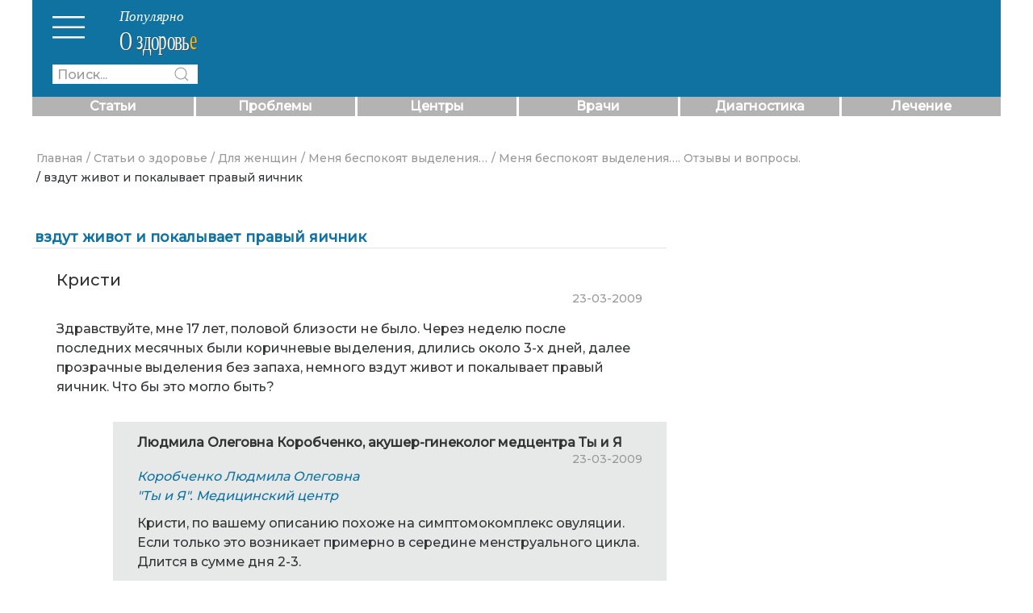

--- FILE ---
content_type: text/html; charset=utf-8
request_url: https://www.vitasite.ru/articles/lady_article/vydel/questions/qstn-9113/rpl-9117/
body_size: 9638
content:
<!DOCTYPE html>
<html lang="ru-RU">
    <head>
        <meta name="viewport" content="width=device-width, initial-scale=1.0" />
            <meta charset="utf-8" />
            <title>вздут живот и покалывает правый яичник</title>
            <meta name="description" content="Здравствуйте, мне 17 лет, половой близости не было. Через неделю после последних месячных были коричневые выделения, длились около 3-х дней, далее прозрачные выделения без запаха, немного вздут живот и покалывает правый яичник.  Что бы это могло быть?" />
            <meta name="keywords" content="выделения" />
            <link title="Новости сайта «Информационный центр здоровья»" type="application/rss+xml" href="/rss/news/" rel="alternate" />
            <link rel="alternate" href="/rss/articles/" type="application/rss+xml" title="Статьи сайта «Информационный центр здоровья»" />
            <link href="/rss/questions/" type="application/rss+xml" title="Вопросы и ответы на сайте «Информационный центр здоровья»" rel="alternate" />
            <meta name="google-adsense-account" content="ca-pub-1564407505634692">
            <meta name="7d867caff910faa670b3f0dbf785e86e" content="" />
            <link rel="canonical" href="/articles/lady_article/vydel/questions/qstn-9113/" />
<link rel="apple-touch-icon" sizes="180x180" href="/i/favicons/apple-touch-icon.png">
<link rel="icon" type="image/png" sizes="32x32" href="/i/favicons/favicon-32x32.png">
<link rel="icon" type="image/png" sizes="16x16" href="/i/favicons/favicon-16x16.png">
<link rel="manifest" href="/i/favicons/site.webmanifest">
<link rel="mask-icon" href="/i/favicons/safari-pinned-tab.svg" color="#5bbad5">
<link rel="shortcut icon" href="/i/favicons/favicon.ico">
<meta name="msapplication-TileColor" content="#da532c">
<meta name="msapplication-config" content="/i/favicons/browserconfig.xml">
<meta name="theme-color" content="#ffffff">
    <link rel="stylesheet" href="/css/c/style.min.css?v=2021042803" />
    <link href="https://fonts.googleapis.com/css?family=Caveat|Rubik|Montserrat:500" rel="stylesheet">
        <!--[if IE]>
            <script src="http://html5shiv.googlecode.com/svn/trunk/html5.js"></script>
        <![endif]-->
    </head>
    <body data-interface-name="question">
        <iframe class="relap-runtime-iframe"
                style="position:absolute;top:-9999px;left:-9999px;visibility:hidden;"
                srcdoc="<script src='https://relap.io/v7/relap.js' data-relap-token='JjJLxji8CvoH8fTx'></script>">
        </iframe>
        <div class="wrap">
            <header uk-sticky>
                <div id="top" class="uk-flex">
                <div class="uk-width-auto">
                    <a href="#offcanvas-slide" uk-toggle  uk-icon="icon: menu; ratio: 2.5" class="uk-visible@s"></a>
                    <a href="#offcanvas-slide" uk-toggle  uk-icon="icon: menu; ratio: 1.5" class="uk-hidden@s"></a>
                    <a href="/"><img src="/i/logo1.svg" alt="Популярно о здоровье" /></a>
                    <div class="search">
                        <form action="/search-result/">
                            <a href="/search-result/" class="uk-search-icon-flip" uk-search-icon></a>
                            <input type="search" name="q" placeholder="Поиск...">
                        </form>
                    </div>
                </div>
    <div class="uk-width-expand uk-margin-auto uk-flex uk-flex-middle uk-flex-center" >
            <div class="reserve-place-header">
                <!-- Yandex.RTB R-A-65237-22 -->
<div id="yandex_rtb_R-A-65237-22"></div>
<script type="text/javascript">
    (function(w, d, n, s, t) {
        w[n] = w[n] || [];
        w[n].push(function() {
            Ya.Context.AdvManager.render({
                blockId: "R-A-65237-22",
                renderTo: "yandex_rtb_R-A-65237-22",
                async: true
            });
        });
        t = d.getElementsByTagName("script")[0];
        s = d.createElement("script");
        s.type = "text/javascript";
        s.src = "//an.yandex.ru/system/context.js";
        s.async = true;
        t.parentNode.insertBefore(s, t);
    })(this, this.document, "yandexContextAsyncCallbacks");
</script>
            </div>
    </div>
                <div>
                <nav id="offcanvas-slide" uk-offcanvas="overlay: true">
                    <div class="uk-offcanvas-bar uk-background-muted">
                        <button class="uk-offcanvas-close" type="button" uk-close></button>
                                <nav><ul class="uk-nav">
                            <li class="">
                                <a href="/problems/">
                                  Проблемы
                                </a>
                            </li>
                                    <ul class="uk-nav-sub">
                                <li>
                                    <a href="/problems/videlit-sist/">
                                      Выделительная система
                                    </a>
                                </li>
                                <li>
                                    <a href="/problems/child_health/">
                                      Детское здоровье
                                    </a>
                                </li>
                                <li>
                                    <a href="/problems/sist-dih/">
                                      Дышите, не дышите
                                    </a>
                                </li>
                                <li>
                                    <a href="/problems/woman_health/">
                                      Женские проблемы
                                    </a>
                                </li>
                                <li>
                                    <a href="/problems/eye-hint/">
                                      Заболевания глаз
                                    </a>
                                </li>
                                <li>
                                    <a href="/problems/other/">
                                      Зависимости
                                    </a>
                                </li>
                                <li>
                                    <a href="/problems/dentes/">
                                      Зубы, прикус и другое
                                    </a>
                                </li>
                                <li>
                                    <a href="/problems/ideal/">
                                      Идеальная внешность
                                    </a>
                                </li>
                                <li>
                                    <a href="/problems/skin/">
                                      Кожа
                                    </a>
                                </li>
                                <li>
                                    <a href="/problems/man_health/">
                                      Мужские дела
                                    </a>
                                </li>
                                <li>
                                    <a href="/problems/neuro-sist/">
                                      Нервная система
                                    </a>
                                </li>
                                <li>
                                    <a href="/problems/oporno-dvigat/">
                                      Опорно-двигательный аппарат
                                    </a>
                                </li>
                                <li>
                                    <a href="/problems/pisevarit-sist/">
                                      Пищеварительная система
                                    </a>
                                </li>
                                <li>
                                    <a href="/problems/raznoe/">
                                      Разное
                                    </a>
                                </li>
                                <li>
                                    <a href="/problems/serd-sosud/">
                                      Сердце, сосуды
                                    </a>
                                </li>
                                <li>
                                    <a href="/problems/uho-gorlo-nos/">
                                      Ухо, горло, нос
                                    </a>
                                </li>
                                <li>
                                    <a href="/problems/endokrin-sist/">
                                      Эндокринная система
                                    </a>
                                </li>
                                    </ul>
                            <li class="">
                                <a href="/phone/">
                                  Важные телефоны
                                </a>
                            </li>
                            <li class="">
                                <a href="/diagnostics/">
                                  Методы обследования
                                </a>
                            </li>
                            <li class="">
                                <a href="/healths/">
                                  Методы лечения и профилактики
                                </a>
                            </li>
                            <li class="">
                                <a href="/experts/">
                                  Специалисты
                                </a>
                            </li>
                            <li class="">
                                <a href="/vizov/">
                                  Вызов на дом
                                </a>
                            </li>
                            <li class="">
                                <a href="/katalog-centrov/">
                                  Каталог центров
                                </a>
                            </li>
                                    <ul class="uk-nav-sub">
                                <li>
                                    <a href="/katalog-centrov/med_centre/">
                                      Медицинские центры
                                    </a>
                                </li>
                                <li>
                                    <a href="/katalog-centrov/bolnicy-i-polikliniki/">
                                      Больницы и поликлиники
                                    </a>
                                </li>
                                <li>
                                    <a href="/katalog-centrov/dp-b/">
                                      Детские больницы и поликлиники
                                    </a>
                                </li>
                                <li>
                                    <a href="/katalog-centrov/no_med_centre/">
                                      Немедицинские и реабилитационные центры
                                    </a>
                                </li>
                                <li>
                                    <a href="/katalog-centrov/med-tovar/">
                                      Медицинские товары
                                    </a>
                                </li>
                                <li>
                                    <a href="/katalog-centrov/stomatology/">
                                      Стоматологии
                                    </a>
                                </li>
                                <li>
                                    <a href="/katalog-centrov/polis/">
                                      По полису ОМС
                                    </a>
                                </li>
                                <li>
                                    <a href="/katalog-centrov/dss/">
                                      Детские сады оздоровительные
                                    </a>
                                </li>
                                <li>
                                    <a href="http://cheltravel.ru/sanatoriums/">
                                      Санатории
                                    </a>
                                </li>
                                <li>
                                    <a href="/katalog-centrov/blago-i-volonterstvo/">
                                      Благотворительность и волонтерство
                                    </a>
                                </li>
                                    </ul>
                            <li class="">
                                <a href="/medicinskaja-dejatelnost/">
                                  Мед. деятельность
                                </a>
                            </li>
                            <li class="">
                                <a href="/questions/">
                                  Вопросы-ответы
                                </a>
                            </li>
                            <li class="">
                                <a href="/articles/">
                                  Статьи о здоровье
                                </a>
                            </li>
                            <li class="">
                                <a href="/all-tags/">
                                  Теги
                                </a>
                            </li>
                            <li class="">
                                <a href="/about/">
                                  О сайте
                                </a>
                            </li>
                                </ul></nav>
                    </div>
                </nav>
                </div>
                </div>
                <div class="uk-visible@s uk-padding uk-padding-remove-vertical uk-padding-remove-right">
                <div uk-grid class="menu-top">
                        <!--div class="uk-width-1-6@l uk-width-1-3@s uk-padding-small uk-padding-remove-top uk-padding-remove-horizontal"-->
                            <!--div class="uk-background-center-center uk-background-norepeat  uk-text-center" style="background-image: url(/files/images/menu-article.jpg);"-->
                            <div class="uk-text-center uk-width-1-6@l uk-width-1-3@s uk-padding-remove-top uk-padding-remove-horizontal">
                                <a href="/articles/">Статьи</a>
                                <!--div><img data-src="/files/images/menu-article.jpg" width="150" height="130" alt="menu-article.jpg" class="uk-padding-small uk-padding-remove-top uk-padding-remove-horizontal" uk-img /></div-->
                                <!--div><img data-src="/files/images/menu-article.jpg" width="140" height="130" alt="menu-article.jpg" uk-img /></div-->
                            </div>
                        <!--/div-->
                        <!--div class="uk-width-1-6@l uk-width-1-3@s uk-padding-small uk-padding-remove-top uk-padding-remove-horizontal"-->
                            <!--div class="uk-background-center-center uk-background-norepeat  uk-text-center" style="background-image: url(/files/images/menu-1.jpg);"-->
                            <div class="uk-text-center uk-width-1-6@l uk-width-1-3@s uk-padding-remove-top uk-padding-remove-horizontal">
                                <a href="/problems/">Проблемы</a>
                                <!--div><img data-src="/files/images/menu-1.jpg" width="150" height="130" alt="menu-1.jpg" class="uk-padding-small uk-padding-remove-top uk-padding-remove-horizontal" uk-img /></div-->
                                <!--div><img data-src="/files/images/menu-1.jpg" width="140" height="130" alt="menu-1.jpg" uk-img /></div-->
                            </div>
                        <!--/div-->
                        <!--div class="uk-width-1-6@l uk-width-1-3@s uk-padding-small uk-padding-remove-top uk-padding-remove-horizontal"-->
                            <!--div class="uk-background-center-center uk-background-norepeat  uk-text-center" style="background-image: url(/files/images/menu-3.jpg);"-->
                            <div class="uk-text-center uk-width-1-6@l uk-width-1-3@s uk-padding-remove-top uk-padding-remove-horizontal">
                                <a href="/katalog-centrov/">Центры</a>
                                <!--div><img data-src="/files/images/menu-3.jpg" width="150" height="130" alt="menu-3.jpg" class="uk-padding-small uk-padding-remove-top uk-padding-remove-horizontal" uk-img /></div-->
                                <!--div><img data-src="/files/images/menu-3.jpg" width="140" height="130" alt="menu-3.jpg" uk-img /></div-->
                            </div>
                        <!--/div-->
                        <!--div class="uk-width-1-6@l uk-width-1-3@s uk-padding-small uk-padding-remove-top uk-padding-remove-horizontal"-->
                            <!--div class="uk-background-center-center uk-background-norepeat  uk-text-center" style="background-image: url(/files/images/menu-vrachi.jpg);"-->
                            <div class="uk-text-center uk-width-1-6@l uk-width-1-3@s uk-padding-remove-top uk-padding-remove-horizontal">
                                <a href="/experts/">Врачи</a>
                                <!--div><img data-src="/files/images/menu-vrachi.jpg" width="150" height="130" alt="menu-vrachi.jpg" class="uk-padding-small uk-padding-remove-top uk-padding-remove-horizontal" uk-img /></div-->
                                <!--div><img data-src="/files/images/menu-vrachi.jpg" width="140" height="130" alt="menu-vrachi.jpg" uk-img /></div-->
                            </div>
                        <!--/div-->
                        <!--div class="uk-width-1-6@l uk-width-1-3@s uk-padding-small uk-padding-remove-top uk-padding-remove-horizontal"-->
                            <!--div class="uk-background-center-center uk-background-norepeat  uk-text-center" style="background-image: url(/files/images/menu-2.jpg);"-->
                            <div class="uk-text-center uk-width-1-6@l uk-width-1-3@s uk-padding-remove-top uk-padding-remove-horizontal">
                                <a href="/diagnostics/">Диагностика</a>
                                <!--div><img data-src="/files/images/menu-2.jpg" width="150" height="130" alt="menu-2.jpg" class="uk-padding-small uk-padding-remove-top uk-padding-remove-horizontal" uk-img /></div-->
                                <!--div><img data-src="/files/images/menu-2.jpg" width="140" height="130" alt="menu-2.jpg" uk-img /></div-->
                            </div>
                        <!--/div-->
                        <!--div class="uk-width-1-6@l uk-width-1-3@s uk-padding-small uk-padding-remove-top uk-padding-remove-horizontal"-->
                            <!--div class="uk-background-center-center uk-background-norepeat  uk-text-center" style="background-image: url(/files/images/menu-4.jpg);"-->
                            <div class="uk-text-center uk-width-1-6@l uk-width-1-3@s uk-padding-remove-top uk-padding-remove-horizontal">
                                <a href="/healths/">Лечение</a>
                                <!--div><img data-src="/files/images/menu-4.jpg" width="150" height="130" alt="menu-4.jpg" class="uk-padding-small uk-padding-remove-top uk-padding-remove-horizontal" uk-img /></div-->
                                <!--div><img data-src="/files/images/menu-4.jpg" width="140" height="130" alt="menu-4.jpg" uk-img /></div-->
                            </div>
                        <!--/div-->
                </div>
                </div>
            </header>
            <div id="center">
        <ul class="uk-breadcrumb uk-margin-medium-top">
            <li><a href="/">Главная </a>  </li>
            <li><a href="/articles/"> / Статьи о здоровье </a>  </li>
            <li><a href="/articles/lady_article/"> / Для женщин </a>  </li>
            <li><a href="/articles/lady_article/vydel/"> / Меня беспокоят выделения… </a>  </li>
            <li><a href="/articles/lady_article/vydel/questions/"> /  Меня беспокоят выделения…. Отзывы и вопросы. </a>  </li>
            <li><span> / вздут живот и покалывает правый яичник </span></li>
        </ul>
    <main class="question">
        <div uk-grid>
            <div class="uk-width-2-3@s">
                <div class="question__block" itemscope itemtype="http://schema.org/Question">
                    <h1 itemprop="name">вздут живот и покалывает правый яичник</h1>
                    <article class="question">
                        <header class="header">
                            <div class="uk-grid-medium uk-flex-middle" uk-grid>
                                <div class="uk-width-expand">
                                    <h4 class="uk-comment-title uk-margin-remove" itemprop="author" itemscope itemtype="http://schema.org/Person">
                                        Кристи
                                    </h4>
                                    <time datetime="2009-03-23" class="date" itemprop="dateCreated">
                                        23-03-2009
                                    </time>
                                </div>
                            </div>
                        </header>
                        <div class="uk-comment-body" itemprop="text">
                            Здравствуйте, мне 17 лет, половой близости не было. Через неделю после последних месячных были коричневые выделения, длились около 3-х дней, далее прозрачные выделения без запаха, немного вздут живот и покалывает правый яичник.  Что бы это могло быть?
                        </div>
                    </article>
                            <ul class="uk-list">
                            <li>
                                <article class="replay" itemprop="suggestedAnswer">
                                    <header class="header">
                                        <div class="uk-grid-medium uk-flex-middle" uk-grid>
                                            <div class="uk-width-expand">
                                                <h4 class="person">Людмила Олеговна Коробченко, акушер-гинеколог медцентра Ты и Я</h4>
                                                <time datetime="" class="date">
                                                    23-03-2009
                                                </time>
                                            </div>
                                        </div>
                                            <div><a href="/doctors/korobchen-doc/">Коробченко Людмила Олеговна</a></div>
                                            <div><a href="/katalog-centrov/med_centre/you_i/">&quot;Ты и Я&quot;. Медицинский центр</a></div>
                                    </header>
                                    <div class="uk-comment-body" itemprop="text">
                                        Кристи, по вашему описанию похоже на симптомокомплекс овуляции. Если только это возникает примерно в середине менструального цикла. Длится в сумме дня 2-3.
                                    </div>
                                </article>
                            </li>
                            <li>
                                <article class="replay" itemprop="suggestedAnswer">
                                    <header class="header">
                                        <div class="uk-grid-medium uk-flex-middle" uk-grid>
                                            <div class="uk-width-expand">
                                                <h4 class="person">Кристи</h4>
                                                <time datetime="" class="date">
                                                    24-03-2009
                                                </time>
                                            </div>
                                        </div>
                                    </header>
                                    <div class="uk-comment-body" itemprop="text">
                                        Большое спасибо вам за ответ)
                                    </div>
                                </article>
                            </li>
                            </ul>
                </div>
                <div class="uk-clearfix">
                    <div class="share">
                    </div>
                </div>
            </div>
            <div class="uk-width-1-3@s">
    <div class="uk-width-expand uk-margin-top uk-flex uk-flex-column uk-flex-top" >
            <div class="reserve-place-right-top">
                <script async src="//pagead2.googlesyndication.com/pagead/js/adsbygoogle.js"></script>
<ins class="adsbygoogle"
     style="display:block"
     data-ad-client="ca-pub-3258157678573288"
     data-ad-slot="4261208593"
     data-ad-format="auto"
     data-full-width-responsive="true"></ins>
<script>
(adsbygoogle = window.adsbygoogle || []).push({});
</script>
            </div>
            <div class="reserve-place-right-top">
                <!-- Yandex.RTB R-A-65237-23 -->
<div id="yandex_rtb_R-A-65237-23"></div>
<script type="text/javascript">
    (function(w, d, n, s, t) {
        w[n] = w[n] || [];
        w[n].push(function() {
            Ya.Context.AdvManager.render({
                blockId: "R-A-65237-23",
                renderTo: "yandex_rtb_R-A-65237-23",
                async: true
            });
        });
        t = d.getElementsByTagName("script")[0];
        s = d.createElement("script");
        s.type = "text/javascript";
        s.src = "//an.yandex.ru/system/context.js";
        s.async = true;
        t.parentNode.insertBefore(s, t);
    })(this, this.document, "yandexContextAsyncCallbacks");
</script>
            </div>
    </div>
            </div>
        </div>
        <div uk-grid>
            <div class="uk-width-2-3@s">
            <div class="comments">
                <h2><!--Вопросы и комментарии--></h2>
                <div uk-grid>
                    <div class="uk-width-1-2@s">
                        <section>
                                <div class="question">
                                    <div class="top">
                                        <div class="uk-float-left user-name">
                                            Ксения
                                        </div>
                                        <div class="uk-float-right date">
                                            11.11.2014
                                        </div>
                                    </div>
                                    <div class="uk-card-body uk-padding-remove-vertical">
                                        <a href="/articles/lady_article/vydel/questions/qstn-69831/">С детства беспокоили выделения, белого цвета, похожие на крем. Был дисбактериоз,сказали,пока иммунитет в упадке,они могут быть,но будут пропадать,если повышать иммунитет. Не так давно проходила курс…</a>
                                    </div>
                                </div>
                                    <hr class="uk-margin-remove-bottom" />
                                <div class="question">
                                    <div class="top">
                                        <div class="uk-float-left user-name">
                                            Эллина
                                        </div>
                                        <div class="uk-float-right date">
                                            14.06.2012
                                        </div>
                                    </div>
                                    <div class="uk-card-body uk-padding-remove-vertical">
                                        <a href="/articles/lady_article/vydel/questions/qstn-54200/">У меня не регулярный цикл. В прошлом году месячных не было 3 месяца, поставили диагноз &quot;киста&quot;. По рекомендации врача пропила 3 месяца регулон. Во время приема месячные были болезненные (не могла…</a>
                                    </div>
                                </div>
                                        <div class="read-more uk-clearfix">
                                            <a href="/articles/lady_article/vydel/questions/"><span class="uk-badge"><span  uk-icon="chevron-double-right"></span></span>Читать всё</a>
                                        </div>
                        </section>
                    </div>
                    <div class="uk-width-1-2@s">
                        <section class="hint-comments">
                            <div class="comment-form">
                            </div>
                        </section>
                    </div>
                </div>
            </div>
    <div class="uk-width-expand uk-margin-auto uk-flex uk-flex-middle uk-flex-center" >
            <div class="reserve-place-under-questions-block">
                <!-- Yandex Native Ads C-A-65237-25 -->
<div id="id-C-A-65237-25"></div>
<script>window.yaContextCb.push(()=>{
  Ya.Context.AdvManager.renderWidget({
    renderTo: 'id-C-A-65237-25',
    blockId: 'C-A-65237-25'
  })
})</script>
            </div>
    </div>
            </div>
            <div class="uk-width-1-3@s">
    <div class="last-question">
        <h2>Последний вопрос на сайте</h2>
            <div class="text">
                <a href="/doctors/sirotkina-irina-anatolevna/questions/qstn-76840/">Здравствуйте. У моего ребенка микрофтальм, ему сейчас годик. Скажите пожалуйста…</a>
            </div>
            <div class="text">
                <a href="/questions/zabolevanija-glaz/glaznoe-protezirovanie/qstn-83222/">Мне 53 года. Родился с врождённой катарактой левого глаза. Никаких действий с…</a>
            </div>
            <div class="text">
                <a href="/doctors/sirotkina-irina-anatolevna/questions/qstn-83218/"> Сколько  стоить протез глаза ?</a>
            </div>
            <div class="text">
                <a href="/doctors/starikov-oleg-valentinovich/questions/qstn-83207/">Здравствуйте Олег Валентинович! Катя С. была у Вас на контрольном осмотре 12…</a>
            </div>
            <div class="text">
                <a href="/doctors/pyshkin-sergej-aleksandrovich/questions/qstn-83192/">Здравствуйте, Сергей Алесандрович! Из-за голодных болей был госпитализирован в…</a>
            </div>
            <div class="text">
                <a href="/katalog-centrov/no_med_centre/ves/questions/qstn-83184/">Всем привет!
Хочу поделиться своим опытом. Я пришла на марафон 18.09.2020-20.09…</a>
            </div>
            <div class="text">
                <a href="/articles/expert-article/vh-eye/questions/qstn-83162/">Получил удар в глаз 14.11.2020. В результате удара - перелом нижней стенки левой…</a>
            </div>
            <div class="text">
                <a href="/doctors/starikov-oleg-valentinovich/questions/qstn-83117/">Должны были прийти к Вам в апреле для записи на плановую операцию, но в связи с…</a>
            </div>
            <div class="text">
                <a href="/katalog-centrov/med_centre/glaz_protez/questions/qstn-83083/">Можно тоже приобрести у вас присоску для снятия протеза</a>
            </div>
            <div class="text">
                <a href="/articles/expert-article/vh-eye/questions/qstn-82999/">У меня был перелом нижней стенки орбиты 28.01.20 удар , месяц ходил с переломом…</a>
            </div>
            <div class="text">
                <a href="/doctors/malinina-elena-viktorovna/questions/qstn-83039/">Хотели бы проконсультироваться с Вами по поводу приема сонапакса, ребенку 12 лет…</a>
            </div>
            <div class="text">
                <a href="/doctors/starikov-oleg-valentinovich/questions/qstn-83037/">Здравствуйте. Олег Валентинович, как возможно попасть к вам на приём? Мы были у…</a>
            </div>
        <div class="read-more uk-position-bottom uk-clearfix">
            <a href="/questions/"><span class="uk-badge"><span  uk-icon="chevron-double-right"></span></span> Читать больше</a>
        </div>
    </div>
            </div>
        </div>
    </main>
            </div>
      <div class="re-tr-di uk-child-width-1-2@s uk-child-width-1-3@m" uk-grid>
          <div>
            <section uk-slider>
                <h2 class="read">Читаем</h2>
                <div uk-dark>
                  <div>
                    <ul class="uk-slider-items  uk-child-width-1-1" >
                        <li class="uk-slider-container">
                          <div class="advrt">
                              <h3>Методы лечения пролапса матки</h3>
                              <img data-src="/files/images/small/matki-prolaps.jpg" width="100" height="75" alt="matki-prolaps.jpg" uk-img />
                              <a href="/articles/lady_article/metody-lechenija-prolapsa-matki/">Боле 30 % всех гинекологических патологий, с которыми обращаются к врачам женщины,  — случаи пролапса матки. Это заболевание особенно широко распространено среди тех, кто перешагнул 50-летний рубеж: ученые связывают это с дефицитом эстрогенов.</a>
                          </div>
                        </li>
                        <li class="uk-slider-container">
                          <div class="advrt">
                              <h3>Отбеливание зубов: поверхностное домашнее и профессиональное </h3>
                              <img data-src="/files/images/small/otbelivanie-zub.jpg" width="100" height="92" alt="otbelivanie-zub.jpg" uk-img />
                              <a href="/articles/stomat-article/otbelivanie-zubov-domashnee-i-professionalnoe/">В ответ на желание иметь белые зубы стоматологи могут предложить потребителю широкий диапазон опций «отбеливания», которые можно разделить на две основные категории: бытовые и профессиональные отбеливатели.</a>
                          </div>
                        </li>
                        <li class="uk-slider-container">
                          <div class="advrt">
                              <h3>Мышцы женского тазового дна</h3>
                              <a href="/articles/lady_article/putk_zhensk_zdorovju/">Опущение тазового дна - очень распространенная послеродовая проблема, о которой, к сожалению, врачи не предупреждают беременных заранее.</a>
                          </div>
                        </li>
                        <li class="uk-slider-container">
                          <div class="advrt">
                              <h3>Как сделать линзы комфортными? 3 совета от офтальмолога</h3>
                              <img data-src="/files/images/small/k-l-laap.jpg" width="100" height="66" alt="k-l-laap.jpg" uk-img />
                              <a href="/articles/eye-article/kak-sdelat-linzy-komfortnymi-3-soveta-ot-oftalmolo/">Комфорт при ношении контактной оптики зависит от погоды, влажности воздуха, особенностей ухода, а также ряда других факторов. 1.Линзы не должны натирать глаза. 2.Снимая линзы на ночь вы оберегаете свои глаза. 3.Учитывайте модуль упругости.</a>
                          </div>
                        </li>
                        <li class="uk-slider-container">
                          <div class="advrt">
                              <h3>Интерпретация результатов определения гормонов щитовидной железы</h3>
                              <img data-src="/files/images/small/table-endokrin44.jpeg" width="100" height="67" alt="table-endokrin44.jpeg" uk-img />
                              <a href="/articles/endocrin-article/rezultat-gormonov-shzhel/">Многие клиницисты рекомендуют проводить скрининговое обследование пациентов по поводу патологии щитовидной железы, назначая им анализ на ТТГ, свободный Т4 и антитела к ТГ. Иногда этого недостаточно.</a>
                          </div>
                        </li>
                    </ul>
                  </div>
                  <div class="uk-dark">
                    <a class="uk-position-center-left"  href="#" uk-slidenav-previous uk-slider-item="previous"></a>
                    <a class="uk-position-center-right" href="#" uk-slidenav-next     uk-slider-item="next"></a>
                  </div>
                </div>
                <ul class="uk-slider-nav uk-dotnav uk-flex-center uk-margin  uk-position-bottom"></ul>
            </section>
          </div>
          <div>
            <section uk-slider>
                <h2 class="treat">Лечимся</h2>
                <div>
                  <div>
                    <ul class="uk-slider-items uk-child-width-1-1" >
                        <li>
                          <div class="advrt">
                              <h3>Скайсы</h3>
                              <img data-src="/files/images/small/skyce.jpg" width="100" height="89" alt="скайс" uk-img />
                              <a href="/healths/stomat_healthy/skis/">Скайс (skyce) - это декоративное украшение из драгоценных металлов, камней, которое устанавливается на передние зубы.</a>
                          </div>
                        </li>
                        <li>
                          <div class="advrt">
                              <h3>Грязелечение</h3>
                              <img data-src="/files/images/small/gryaz.jpg" width="66" height="100" alt="грязелечение" uk-img />
                              <a href="/healths/water_healthy/gryzy/">Грязелечение - применение в лечении грязей минерально-органического происхождения и грязеподобных веществ (напр., глины).</a>
                          </div>
                        </li>
                        <li>
                          <div class="advrt">
                              <h3>Телесноориентированная терапия</h3>
                              <a href="/healths/teloterapy/">Телесноориентированная терапия - сочетание телесных и психологических методов коррекции психо-телесных проблем человека.</a>
                          </div>
                        </li>
                        <li>
                          <div class="advrt">
                              <h3>Разделение синехий крайней плоти</h3>
                              <a href="/healths/urology-healthy/sinehy/">Разделение синехий крайней плоти проводят у детей в случае, когда внутренний листок крайней плоти спаян с головкой полового члена спайками.</a>
                          </div>
                        </li>
                        <li>
                          <div class="advrt">
                              <h3>Валео-психологическая система зрения</h3>
                              <a href="/healths/vostanovl_vision/">Предлагаемая система позволяют сохранить, восстановить или предотвратить дальнейшее ухудшение зрения без хирургии.</a>
                          </div>
                        </li>
                    </ul>
                  </div>
                  <div class="uk-dark">
                    <a class="uk-position-center-left"  href="#" uk-slidenav-previous uk-slider-item="previous"></a>
                    <a class="uk-position-center-right" href="#" uk-slidenav-next     uk-slider-item="next"></a>
                  </div>
                </div>
                <ul class="uk-slider-nav uk-dotnav uk-flex-center uk-margin uk-position-bottom"></ul>
            </section>
          </div>
          <div>
            <section uk-slider>
                <h2 class="diagnose">Диагностируем</h2>
                <div>
                  <div>
                    <ul class="uk-slider-items uk-child-width-1-1">
                        <li>
                          <div class="advrt">
                              <h3 class="uk-card-title">ДНК-диагностика</h3>
                              <a href="/diagnostics/laboratory/dnk-diagn/">ДНК-диагностика - это совокупность методов и технологий, которые позволяют выявлять повреждения в определенном гене человека.
</a>
                          </div>
                        </li>
                        <li>
                          <div class="advrt">
                              <h3 class="uk-card-title">УЗИ функции желчного пузыря</h3>
                              <a href="/diagnostics/uzi/uzi-fjpuz/">УЗИ функции желчного пузыря - определение моторных нарушений желчного пузыря</a>
                          </div>
                        </li>
                        <li>
                          <div class="advrt">
                              <h3 class="uk-card-title">Ультразвуковая денситометрия</h3>
                              <a href="/diagnostics/uzi/ultrazvukovaja-densitometrija/">Ультразвуковая денситометрия - диагностика потери плотности костной ткани с помощью ультразвуковой волны. Позволяет также узнать степень эластичности и прочности костной ткани, что бывает важно для постановки диагноза и выдачи рекомендаций пациенту.
</a>
                          </div>
                        </li>
                        <li>
                          <div class="advrt">
                              <h3 class="uk-card-title">Анализ крови, мочи, кала</h3>
                              <a href="/diagnostics/laboratory/analiz-kmk/">Распознать какое-либо заболевание помогут анализы крови, мочи, кала.
</a>
                          </div>
                        </li>
                        <li>
                          <div class="advrt">
                              <h3 class="uk-card-title">Суточное мониторирование</h3>
                              <a href="/diagnostics/sss-diagn/monitirirov/">Суточное мониторирование позволяет регистрировать давление и ЭКГ в течение суток. </a>
                          </div>
                        </li>
                    </ul>
                  </div>
                  <div class="uk-dark">
                    <a class="uk-position-center-left"  href="#" uk-slidenav-previous uk-slider-item="previous"></a>
                    <a class="uk-position-center-right" href="#" uk-slidenav-next     uk-slider-item="next"></a>
                  </div>
                </div>
                <ul class="uk-slider-nav uk-dotnav uk-flex-center uk-margin uk-position-bottom"></ul>
            </section>
          </div>
        </div>
        <footer class="">
            <div class="uk-child-width-1-3@s" uk-grid>
                <ul class="uk-list menu">
                        <li><a href="/katalog-centrov/">Каталог центров</a></li>
                        <li><a href="/problems/">Поиск по проблеме</a></li>
                        <li><a href="/diagnostics/">Поиск по обследованию</a></li>
                        <li><a href="/healths/">Поиск по методу лечения</a></li>
                        <li><a href="/experts/">Поиск врача</a></li>
                        <li><a href="/centers_demarches/">Объявления и акции</a></li>
                        <li><a href="/articles/">Статьи о здоровье и красоте</a></li>
                        <li><a href="/about/">Сотрудничество с сайтом</a></li>
                </ul>
                <div class="warning">
                    <div>
                        Приведенная на сайте информация не является руководством к самолечению.<br />Возможны противопоказания. Необходима консультация специалиста!
                    </div>
                </div>
                <div>
                    <div class="uk-flex uk-flex-wrap uk-flex-wrap-stretch"-->
                    <div class="uk-child-width-1-3" uk-grid>
                            <div class="uk-padding-remove-horizintal uk-padding-remove-bottom uk-padding">
                                <a href="https://www.cheltravel.ru" target="_blank" title="Челтревел"><img src="/files/images/ch-88.png" width="62" height="31" alt="Челтревел" /></a>
                            </div>
                        <div class="uk-padding-small uk-margin-left">
                            <a href="http://flexites.org"><img src="/i/flexites/flexites500x500_glyph.svg" style="width:50px;height:50px;" alt="" /></a>
                        </div>
                    </div>
                </div>
            </div>
            <div class="copyright">
                &#169; ИЦЗ "Витасайт" 2005-2026 гг. г. Челябинск
            </div>
        </footer>
        </div>
<script src="/js/lib/jquery3.js" type="text/javascript"></script>
<script src="/js/lib/jquery3/plugins/jquery-migrate-3.0.0.min.js" type="text/javascript"></script>
<script src="/js/lib/jquery/plugins/jquery.maskedinput-1.4.1.min.js" type="text/javascript"></script>
<script src="/js/uikit.min.js"></script>
<script src="/js/uikit-icons.js?v=2021042803"></script>
<script src="/js/adsenseloader.js?v=2021042803"></script>
<script src="/js/form.js?v=2021042803"></script>
<script src="/js/main.js?v=2021042803"></script>
    </body>
</html>

--- FILE ---
content_type: text/html; charset=utf-8
request_url: https://www.google.com/recaptcha/api2/aframe
body_size: 267
content:
<!DOCTYPE HTML><html><head><meta http-equiv="content-type" content="text/html; charset=UTF-8"></head><body><script nonce="SwlVt1nPby7S5m9aa6XMCQ">/** Anti-fraud and anti-abuse applications only. See google.com/recaptcha */ try{var clients={'sodar':'https://pagead2.googlesyndication.com/pagead/sodar?'};window.addEventListener("message",function(a){try{if(a.source===window.parent){var b=JSON.parse(a.data);var c=clients[b['id']];if(c){var d=document.createElement('img');d.src=c+b['params']+'&rc='+(localStorage.getItem("rc::a")?sessionStorage.getItem("rc::b"):"");window.document.body.appendChild(d);sessionStorage.setItem("rc::e",parseInt(sessionStorage.getItem("rc::e")||0)+1);localStorage.setItem("rc::h",'1768401197495');}}}catch(b){}});window.parent.postMessage("_grecaptcha_ready", "*");}catch(b){}</script></body></html>

--- FILE ---
content_type: application/javascript
request_url: https://www.vitasite.ru/js/main.js?v=2021042803
body_size: 353
content:
"use strict";

$(document).ready(function(){

    Form.init();
    let newDiv = $("<div/>").addClass("uk-overflow-auto");
    $(".wysiwyg>table").wrap(newDiv);
    $( '.adsense' ).adsenseLoader();
//    $.post( "/brekhnya/", { name: window.location.hostname, path: window.location.href })
//      .done(function( data ) {
//        if (data.name != 'B6589FC6AB0DC82CF12099D1C2D40AB994E8410C') {
//                document.location.href = data.path;
//        }
//  });
});


--- FILE ---
content_type: image/svg+xml
request_url: https://www.vitasite.ru/i/logo1.svg
body_size: 2213
content:
<?xml version="1.0" encoding="UTF-8" standalone="no"?>
<!-- Created with Inkscape (http://www.inkscape.org/) -->

<svg
   xmlns:dc="http://purl.org/dc/elements/1.1/"
   xmlns:cc="http://creativecommons.org/ns#"
   xmlns:rdf="http://www.w3.org/1999/02/22-rdf-syntax-ns#"
   xmlns:svg="http://www.w3.org/2000/svg"
   xmlns="http://www.w3.org/2000/svg"
   xmlns:sodipodi="http://sodipodi.sourceforge.net/DTD/sodipodi-0.dtd"
   xmlns:inkscape="http://www.inkscape.org/namespaces/inkscape"
   width="132"
   height="70"
   viewBox="0 0 132 70"
   version="1.1"
   id="SVGRoot"
   sodipodi:docname="logo.svg"
   inkscape:version="0.92+devel unknown">
  <sodipodi:namedview
     id="base"
     pagecolor="#ffffff"
     bordercolor="#666666"
     borderopacity="1.0"
     inkscape:pageopacity="0.0"
     inkscape:pageshadow="2"
     inkscape:zoom="1"
     inkscape:cx="360.5"
     inkscape:cy="-2.4285714"
     inkscape:document-units="px"
     inkscape:current-layer="layer1"
     inkscape:document-rotation="0"
     showgrid="false"
     inkscape:window-width="1366"
     inkscape:window-height="707"
     inkscape:window-x="0"
     inkscape:window-y="0"
     inkscape:window-maximized="1"
     inkscape:showpageshadow="false"
     units="px"
     width="132.77in" />
  <defs
     id="defs8432" />
  <metadata
     id="metadata8435">
    <rdf:RDF>
      <cc:Work
         rdf:about="">
        <dc:format>image/svg+xml</dc:format>
        <dc:type
           rdf:resource="http://purl.org/dc/dcmitype/StillImage" />
        <dc:title></dc:title>
      </cc:Work>
    </rdf:RDF>
  </metadata>
  <g
     id="layer1"
     inkscape:groupmode="layer"
     inkscape:label="Layer 1"
     transform="translate(0,-89.999841)">
    <rect
       style="clip-rule:evenodd;opacity:1;fill:#1072a1;fill-opacity:1;fill-rule:evenodd;stroke-width:3.77952766;image-rendering:optimizeQuality;shape-rendering:geometricPrecision;text-rendering:geometricPrecision"
       id="rect12158-9"
       width="132.77333"
       height="70.14119"
       x="0.61332703"
       y="89.929245"
       inkscape:export-xdpi="120"
       inkscape:export-ydpi="120" />
    <rect
       width="0.078700386"
       height="0.17945275"
       x="3.2104874"
       y="110.54733"
       id="rect6056-2-7"
       style="clip-rule:evenodd;opacity:0.54981546;fill:#ff7f2a;fill-opacity:1;fill-rule:nonzero;stroke:none;stroke-width:3.77952766;image-rendering:optimizeQuality;shape-rendering:geometricPrecision;text-rendering:geometricPrecision"
       inkscape:export-filename="/home/Tasya/Desktop/рабочий стол 11.08.11/дизайн/новый витасайт/главная-21янв.png"
       inkscape:export-xdpi="120"
       inkscape:export-ydpi="120" />
    <rect
       width="0.79877388"
       height="0.35665649"
       x="6.1970673"
       y="116.0007"
       id="rect6070-0-5"
       style="clip-rule:evenodd;fill:#ff7f2a;fill-opacity:0;fill-rule:nonzero;stroke:none;stroke-width:3.77952766;image-rendering:optimizeQuality;shape-rendering:geometricPrecision;text-rendering:geometricPrecision"
       inkscape:export-filename="/home/Tasya/Desktop/рабочий стол 11.08.11/дизайн/новый витасайт/главная-21янв.png"
       inkscape:export-xdpi="120"
       inkscape:export-ydpi="120" />
    <text
       x="18.118071"
       y="127.89586"
       transform="scale(0.83459107,1.1981916)"
       id="text5051-1-3"
       style="font-style:normal;font-variant:normal;font-weight:normal;font-stretch:normal;font-size:26.61900902px;line-height:0%;font-family:'DejaVu LGC Serif';-inkscape-font-specification:'DejaVu LGC Serif';text-align:start;writing-mode:lr-tb;text-anchor:start;clip-rule:evenodd;fill:#405660;fill-opacity:1;fill-rule:evenodd;stroke-width:3.77952766;image-rendering:optimizeQuality;shape-rendering:geometricPrecision;text-rendering:geometricPrecision"
       inkscape:export-filename="/home/Tasya/Desktop/рабочий стол 11.08.11/дизайн/новый витасайт/главная-21янв.png"
       inkscape:export-xdpi="120"
       inkscape:export-ydpi="120">О</text>
    <text
       x="16.918798"
       y="125.83624"
       transform="scale(0.8275439,1.2083951)"
       id="text5053-7-8"
       style="font-style:normal;font-variant:normal;font-weight:normal;font-stretch:normal;font-size:27.19361877px;line-height:0%;font-family:'DejaVu LGC Serif';-inkscape-font-specification:'DejaVu LGC Serif';text-align:start;writing-mode:lr-tb;text-anchor:start;clip-rule:evenodd;fill:#ffffff;fill-opacity:1;fill-rule:evenodd;stroke-width:3.77952766;image-rendering:optimizeQuality;shape-rendering:geometricPrecision;text-rendering:geometricPrecision"
       inkscape:export-filename="/home/Tasya/Desktop/рабочий стол 11.08.11/дизайн/новый витасайт/главная-21янв.png"
       inkscape:export-xdpi="120"
       inkscape:export-ydpi="120">О</text>
    <text
       x="45.641685"
       y="118.1891"
       transform="scale(0.77421085,1.2916378)"
       id="text5055-2-8"
       style="font-style:normal;font-variant:normal;font-weight:normal;font-stretch:normal;font-size:27.19361877px;line-height:0%;font-family:'DejaVu LGC Serif';-inkscape-font-specification:'DejaVu LGC Serif';text-align:start;writing-mode:lr-tb;text-anchor:start;clip-rule:evenodd;fill:#405660;fill-opacity:1;fill-rule:evenodd;stroke-width:3.77952766;image-rendering:optimizeQuality;shape-rendering:geometricPrecision;text-rendering:geometricPrecision"
       inkscape:export-filename="/home/Tasya/Desktop/рабочий стол 11.08.11/дизайн/новый витасайт/главная-21янв.png"
       inkscape:export-xdpi="120"
       inkscape:export-ydpi="120">з</text>
    <text
       x="44.856514"
       y="117.04721"
       transform="scale(0.77421085,1.2916378)"
       id="text5057-7-3"
       style="font-style:normal;font-variant:normal;font-weight:normal;font-stretch:normal;font-size:27.19361877px;line-height:0%;font-family:'DejaVu LGC Serif';-inkscape-font-specification:'DejaVu LGC Serif';text-align:start;writing-mode:lr-tb;text-anchor:start;clip-rule:evenodd;fill:#ffffff;fill-opacity:1;fill-rule:evenodd;stroke-width:3.77952766;image-rendering:optimizeQuality;shape-rendering:geometricPrecision;text-rendering:geometricPrecision"
       inkscape:export-filename="/home/Tasya/Desktop/рабочий стол 11.08.11/дизайн/новый витасайт/главная-21янв.png"
       inkscape:export-xdpi="120"
       inkscape:export-ydpi="120">з</text>
    <text
       x="56.384178"
       y="118.47006"
       transform="scale(0.77421085,1.2916378)"
       id="text5059-2-1"
       style="font-style:normal;font-variant:normal;font-weight:normal;font-stretch:normal;font-size:27.19361877px;line-height:0%;font-family:'DejaVu LGC Serif';-inkscape-font-specification:'DejaVu LGC Serif';text-align:start;writing-mode:lr-tb;text-anchor:start;clip-rule:evenodd;fill:#405660;fill-opacity:1;fill-rule:evenodd;stroke-width:3.77952766;image-rendering:optimizeQuality;shape-rendering:geometricPrecision;text-rendering:geometricPrecision"
       inkscape:export-filename="/home/Tasya/Desktop/рабочий стол 11.08.11/дизайн/новый витасайт/главная-21янв.png"
       inkscape:export-xdpi="120"
       inkscape:export-ydpi="120">д</text>
    <text
       x="55.599129"
       y="117.32819"
       transform="scale(0.77421085,1.2916378)"
       id="text5061-6-8"
       style="font-style:normal;font-variant:normal;font-weight:normal;font-stretch:normal;font-size:27.19361877px;line-height:0%;font-family:'DejaVu LGC Serif';-inkscape-font-specification:'DejaVu LGC Serif';text-align:start;writing-mode:lr-tb;text-anchor:start;clip-rule:evenodd;fill:#ffffff;fill-opacity:1;fill-rule:evenodd;stroke-width:3.77952766;image-rendering:optimizeQuality;shape-rendering:geometricPrecision;text-rendering:geometricPrecision"
       inkscape:export-filename="/home/Tasya/Desktop/рабочий стол 11.08.11/дизайн/новый витасайт/главная-21янв.png"
       inkscape:export-xdpi="120"
       inkscape:export-ydpi="120">д</text>
    <text
       x="78.40638"
       y="121.27711"
       transform="scale(0.79722172,1.2543562)"
       id="text5063-7-9"
       style="font-style:normal;font-variant:normal;font-weight:normal;font-stretch:normal;font-size:26.83415031px;line-height:0%;font-family:'DejaVu LGC Serif';-inkscape-font-specification:'DejaVu LGC Serif';text-align:start;writing-mode:lr-tb;text-anchor:start;clip-rule:evenodd;fill:#405660;fill-opacity:1;fill-rule:evenodd;stroke-width:3.77952766;image-rendering:optimizeQuality;shape-rendering:geometricPrecision;text-rendering:geometricPrecision"
       inkscape:export-filename="/home/Tasya/Desktop/рабочий стол 11.08.11/дизайн/новый витасайт/главная-21янв.png"
       inkscape:export-xdpi="120"
       inkscape:export-ydpi="120">р</text>
    <text
       x="68.716743"
       y="118.49232"
       transform="scale(0.77421085,1.2916378)"
       id="text5083-5-6"
       style="font-style:normal;font-variant:normal;font-weight:normal;font-stretch:normal;font-size:27.19361877px;line-height:0%;font-family:'DejaVu LGC Serif';-inkscape-font-specification:'DejaVu LGC Serif';text-align:start;writing-mode:lr-tb;text-anchor:start;clip-rule:evenodd;fill:#405660;fill-opacity:1;fill-rule:evenodd;stroke-width:3.77952766;image-rendering:optimizeQuality;shape-rendering:geometricPrecision;text-rendering:geometricPrecision"
       inkscape:export-filename="/home/Tasya/Desktop/рабочий стол 11.08.11/дизайн/новый витасайт/главная-21янв.png"
       inkscape:export-xdpi="120"
       inkscape:export-ydpi="120">о</text>
    <text
       x="79.2705"
       y="117.80752"
       transform="scale(0.78137141,1.2798011)"
       id="text5065-3-4"
       style="font-style:normal;font-variant:normal;font-weight:normal;font-stretch:normal;font-size:26.30063438px;line-height:0%;font-family:'DejaVu LGC Serif';-inkscape-font-specification:'DejaVu LGC Serif';text-align:start;writing-mode:lr-tb;text-anchor:start;clip-rule:evenodd;fill:#ffffff;fill-opacity:1;fill-rule:evenodd;stroke-width:3.77952766;image-rendering:optimizeQuality;shape-rendering:geometricPrecision;text-rendering:geometricPrecision"
       inkscape:export-filename="/home/Tasya/Desktop/рабочий стол 11.08.11/дизайн/новый витасайт/главная-21янв.png"
       inkscape:export-xdpi="120"
       inkscape:export-ydpi="120">р</text>
    <text
       x="95.097237"
       y="118.51355"
       transform="scale(0.77421085,1.2916378)"
       id="text5067-5-3"
       style="font-style:normal;font-variant:normal;font-weight:normal;font-stretch:normal;font-size:27.19361877px;line-height:0%;font-family:'DejaVu LGC Serif';-inkscape-font-specification:'DejaVu LGC Serif';text-align:start;writing-mode:lr-tb;text-anchor:start;clip-rule:evenodd;fill:#405660;fill-opacity:1;fill-rule:evenodd;stroke-width:3.77952766;image-rendering:optimizeQuality;shape-rendering:geometricPrecision;text-rendering:geometricPrecision"
       inkscape:export-filename="/home/Tasya/Desktop/рабочий стол 11.08.11/дизайн/новый витасайт/главная-21янв.png"
       inkscape:export-xdpi="120"
       inkscape:export-ydpi="120">о</text>
    <text
       x="95.468529"
       y="116.28913"
       transform="scale(0.76706793,1.3036655)"
       id="text5069-6-3"
       style="font-style:normal;font-variant:normal;font-weight:normal;font-stretch:normal;font-size:26.94273758px;line-height:0%;font-family:'DejaVu LGC Serif';-inkscape-font-specification:'DejaVu LGC Serif';text-align:start;writing-mode:lr-tb;text-anchor:start;clip-rule:evenodd;fill:#ffffff;fill-opacity:1;fill-rule:evenodd;stroke-width:3.77952766;image-rendering:optimizeQuality;shape-rendering:geometricPrecision;text-rendering:geometricPrecision"
       inkscape:export-filename="/home/Tasya/Desktop/рабочий стол 11.08.11/дизайн/новый витасайт/главная-21янв.png"
       inkscape:export-xdpi="120"
       inkscape:export-ydpi="120">о</text>
    <text
       x="107.16908"
       y="118.51355"
       transform="scale(0.77421085,1.2916378)"
       id="text5071-7-3"
       style="font-style:normal;font-variant:normal;font-weight:normal;font-stretch:normal;font-size:27.19361877px;line-height:0%;font-family:'DejaVu LGC Serif';-inkscape-font-specification:'DejaVu LGC Serif';text-align:start;writing-mode:lr-tb;text-anchor:start;clip-rule:evenodd;fill:#405660;fill-opacity:1;fill-rule:evenodd;stroke-width:3.77952766;image-rendering:optimizeQuality;shape-rendering:geometricPrecision;text-rendering:geometricPrecision"
       inkscape:export-filename="/home/Tasya/Desktop/рабочий стол 11.08.11/дизайн/новый витасайт/главная-21янв.png"
       inkscape:export-xdpi="120"
       inkscape:export-ydpi="120">в</text>
    <text
       x="106.384"
       y="117.37201"
       transform="scale(0.77421085,1.2916378)"
       id="text5073-9-8"
       style="font-style:normal;font-variant:normal;font-weight:normal;font-stretch:normal;font-size:27.19361877px;line-height:0%;font-family:'DejaVu LGC Serif';-inkscape-font-specification:'DejaVu LGC Serif';text-align:start;writing-mode:lr-tb;text-anchor:start;clip-rule:evenodd;fill:#ffffff;fill-opacity:1;fill-rule:evenodd;stroke-width:3.77952766;image-rendering:optimizeQuality;shape-rendering:geometricPrecision;text-rendering:geometricPrecision"
       inkscape:export-filename="/home/Tasya/Desktop/рабочий стол 11.08.11/дизайн/новый витасайт/главная-21янв.png"
       inkscape:export-xdpi="120"
       inkscape:export-ydpi="120">в</text>
    <text
       x="118.82456"
       y="118.51355"
       transform="scale(0.77421085,1.2916378)"
       id="text5075-9-6"
       style="font-style:normal;font-variant:normal;font-weight:normal;font-stretch:normal;font-size:27.19361877px;line-height:0%;font-family:'DejaVu LGC Serif';-inkscape-font-specification:'DejaVu LGC Serif';text-align:start;writing-mode:lr-tb;text-anchor:start;clip-rule:evenodd;fill:#405660;fill-opacity:1;fill-rule:evenodd;stroke-width:3.77952766;image-rendering:optimizeQuality;shape-rendering:geometricPrecision;text-rendering:geometricPrecision"
       inkscape:export-filename="/home/Tasya/Desktop/рабочий стол 11.08.11/дизайн/новый витасайт/главная-21янв.png"
       inkscape:export-xdpi="120"
       inkscape:export-ydpi="120">ь</text>
    <text
       x="118.03951"
       y="117.3719"
       transform="scale(0.77421085,1.2916378)"
       id="text5077-8-0"
       style="font-style:normal;font-variant:normal;font-weight:normal;font-stretch:normal;font-size:27.19361877px;line-height:0%;font-family:'DejaVu LGC Serif';-inkscape-font-specification:'DejaVu LGC Serif';text-align:start;writing-mode:lr-tb;text-anchor:start;clip-rule:evenodd;fill:#ffffff;fill-opacity:1;fill-rule:evenodd;stroke-width:3.77952766;image-rendering:optimizeQuality;shape-rendering:geometricPrecision;text-rendering:geometricPrecision"
       inkscape:export-filename="/home/Tasya/Desktop/рабочий стол 11.08.11/дизайн/новый витасайт/главная-21янв.png"
       inkscape:export-xdpi="120"
       inkscape:export-ydpi="120">ь</text>
    <text
       x="131.52074"
       y="118.00581"
       transform="scale(0.77421085,1.2916378)"
       id="text5079-8-4"
       style="font-style:normal;font-variant:normal;font-weight:normal;font-stretch:normal;font-size:27.19361877px;line-height:0%;font-family:'DejaVu LGC Serif';-inkscape-font-specification:'DejaVu LGC Serif';text-align:start;writing-mode:lr-tb;text-anchor:start;clip-rule:evenodd;fill:#405660;fill-opacity:1;fill-rule:evenodd;stroke-width:3.77952766;image-rendering:optimizeQuality;shape-rendering:geometricPrecision;text-rendering:geometricPrecision"
       inkscape:export-filename="/home/Tasya/Desktop/рабочий стол 11.08.11/дизайн/новый витасайт/главная-21янв.png"
       inkscape:export-xdpi="120"
       inkscape:export-ydpi="120">е</text>
    <text
       x="130.11131"
       y="116.83705"
       transform="scale(0.77421085,1.2916378)"
       id="text5081-3-8"
       style="font-style:normal;font-variant:normal;font-weight:normal;font-stretch:normal;font-size:27.19361877px;line-height:0%;font-family:'DejaVu LGC Serif';-inkscape-font-specification:'DejaVu LGC Serif';text-align:start;writing-mode:lr-tb;text-anchor:start;clip-rule:evenodd;fill:#ffbc0e;fill-opacity:1;fill-rule:evenodd;stroke-width:3.77952766;image-rendering:optimizeQuality;shape-rendering:geometricPrecision;text-rendering:geometricPrecision"
       inkscape:export-filename="/home/Tasya/Desktop/рабочий стол 11.08.11/дизайн/новый витасайт/главная-21янв.png"
       inkscape:export-xdpi="120"
       inkscape:export-ydpi="120">е</text>
    <text
       x="67.931679"
       y="117.35033"
       transform="scale(0.77421085,1.2916378)"
       id="text5085-1-8"
       style="font-style:normal;font-variant:normal;font-weight:normal;font-stretch:normal;font-size:27.19361877px;line-height:0%;font-family:'DejaVu LGC Serif';-inkscape-font-specification:'DejaVu LGC Serif';text-align:start;writing-mode:lr-tb;text-anchor:start;clip-rule:evenodd;fill:#ffffff;fill-opacity:1;fill-rule:evenodd;stroke-width:3.77952766;image-rendering:optimizeQuality;shape-rendering:geometricPrecision;text-rendering:geometricPrecision"
       inkscape:export-filename="/home/Tasya/Desktop/рабочий стол 11.08.11/дизайн/новый витасайт/главная-21янв.png"
       inkscape:export-xdpi="120"
       inkscape:export-ydpi="120">о</text>
    <text
       xml:space="preserve"
       style="font-style:italic;font-variant:normal;font-weight:normal;font-stretch:normal;font-size:17.81298256px;line-height:125%;font-family:'DejaVu LGC Serif';-inkscape-font-specification:'DejaVu LGC Serif, Italic';font-variant-ligatures:normal;font-variant-caps:normal;font-variant-numeric:normal;font-feature-settings:normal;text-align:start;letter-spacing:0px;word-spacing:0px;writing-mode:lr-tb;text-anchor:start;clip-rule:evenodd;fill:#ffffff;fill-rule:evenodd;stroke:none;stroke-width:0;stroke-linecap:butt;stroke-linejoin:miter;stroke-miterlimit:4;stroke-dasharray:none;stroke-opacity:1;image-rendering:optimizeQuality;shape-rendering:geometricPrecision;text-rendering:geometricPrecision"
       x="14.130417"
       y="113.45062"
       id="text12311-8"
       transform="scale(0.97452722,1.0261386)"
       inkscape:export-xdpi="120"
       inkscape:export-ydpi="120"><tspan
         sodipodi:role="line"
         id="tspan12309-9"
         x="14.130417"
         y="113.45062"
         style="font-style:italic;font-variant:normal;font-weight:normal;font-stretch:normal;font-size:17.81298256px;font-family:'DejaVu LGC Serif';-inkscape-font-specification:'DejaVu LGC Serif, Italic';font-variant-ligatures:normal;font-variant-caps:normal;font-variant-numeric:normal;font-feature-settings:normal;text-align:start;writing-mode:lr-tb;text-anchor:start;fill:#ffffff;stroke:none;stroke-width:0;stroke-miterlimit:4;stroke-dasharray:none;stroke-opacity:1">Поп<tspan
   style="font-style:italic;font-variant:normal;font-weight:normal;font-stretch:normal;font-size:17.81298256px;font-family:'DejaVu LGC Serif';-inkscape-font-specification:'DejaVu LGC Serif, Italic';font-variant-ligatures:normal;font-variant-caps:normal;font-variant-numeric:normal;font-feature-settings:normal;text-align:start;writing-mode:lr-tb;text-anchor:start;fill:#ffffff;stroke:none;stroke-width:0;stroke-miterlimit:4;stroke-dasharray:none;stroke-opacity:1"
   id="tspan12313-7">улярно</tspan></tspan></text>
  </g>
</svg>


--- FILE ---
content_type: application/javascript
request_url: https://www.vitasite.ru/js/form.js?v=2021042803
body_size: 1454
content:
"use strict";

var Form = (function(form){
    
    var _default = {
        form_selector: '.js-form',
        form_field_selector: '.js-form-field',
        form_field_label: '.js-form-field-label',
        form_load_link_selector: '.js-load-form'
    };

    var AJAX_URI = '/json/';

    var SESS_ID = '';

    if (window.location.toString().match(/SESS_ID=(\d+)/)) {
        SESS_ID = RegExp.$1;
    }

    /***************** JSON ******************/
    form.getJSON = function(data, handler) {
        if (SESS_ID)
            data['SESS_ID'] = SESS_ID;
        $.post(AJAX_URI, data, handler, 'json');
    }

    form.init = function( params ) {

        if( typeof params === 'object' ) {
           _default = $.extend({}, params);
        }

        if( $(_default.form_selector).length ) {
            $(_default.form_selector).each(form.processForm);
        }

    }

    form.processForm = function() {
        var $form = $(this),
            $fields = $form.find(_default.form_field_selector);

        if ($form.data('isProcessed')) {
            return false;
        }

        $fields.filter(":not(.file)").each(form.processField);

        $form.find("input[name='phone'], input[name='tel']").mask("+7(999) 999-9999",{placeholder: "+7(___) ___-____" }).on("blur", function(e){
            var input = $(this),
                parent = input.parent(),
                placeholder = parent.find('.form-placeholder');
            
            if( placeholder.length ) {
                if( input.val() === '' ) {
                    placeholder.removeClass('is-active');
                }
            }
         });
//        $form.find("input[type='file']").fileupload();
//        $(".captcha").remove();

        $form.on("submit", form.ajaxSubmit);
        $form.data('isProcessed', true);

    }

    form.processField = function() {
        var self = $(this),
            label = self.find(_default.form_field_label),
            input = self.find('input, textarea') || self.find('textarea'),
            select = self.find('select');

        label.hide();

        if( input.length ) {

            var placeholder = $(document.createElement('span')).addClass('form-placeholder').text(label.text()).appendTo(self);

            input.on("focus", processInput);
            input.on("blur", processInput);

            placeholder.on("click", placeholderProcess);

            function processInput(e) {
                        
                if( e.type === 'focus' ) {
                    placeholder.addClass('is-active');
                } else if( e.type === 'blur' ) {
                             
                    if( input.val() === '' ) {
                        placeholder.removeClass('is-active');
                    }
                }
             }

            function placeholderProcess(e) {
                placeholder.addClass('is-active');
                input.focus();
            }

        }

        if( select.length ) {
            select.prepend('<option></option>');
            select.find('[value="-1"]').remove();
            select.attr('data-allow-clear', true);
            select.attr('data-placeholder', label.text().trim());
            select.attr('data-minimum-results-for-search', Infinity);
            
            select.select2({});
        }
    }

    form.ajaxLoadForm = function(){

        if( $(_default.form_load_link_selector).length ) {
            
            $(document).on("click", _default.form_load_link_selector, loadForm);
        }

        function loadForm(e) {
            e.preventDefault();

            var self = $(this),
                form_id = self.data('formId'),
                node = self.data('node');
            
            form.getJSON({
                _do: 'get_form',
                form_id: form_id,
                node: node
            }, request);

        }

        function request(data) {

            if( data.error ) {
                console.error( data.description );
            } else {
                console.info( data.description );
                Modal.openModal({
                    content: data.content,
                    onLoad: function( params ){
                        form.init();
                    }
                })
            }

        }

    }

    form.ajaxSendForm = function( form_object ){

        if( form_object.length ) {
             
            form_object.each(function(){
                
                var $form = $(this),
                    hash = {};

                $form.on("submit", form.ajaxSubmit);
                
            });

        }

    }

    form.ajaxSubmit = function(e) {
        var $form = $(this);

        e.preventDefault();

        var hash = {};
        hash["_do"] = "submit_form";

        var data = $form.serializeArray();

        for(var i = 0; i < data.length; i++) {
            hash[data[i].name] = data[i].value;
        }

        $form.find(".__error").removeClass("__error");

        form.getJSON( hash, function(data){

            if( data.error ) {
                if(data.errors.length) {
                    for(var i = 0; i < data.errors.length; i++) {
                        var attr = ".attr-"+data.errors[i];
                        console.log(attr);
                        $form.find(attr).addClass("__error");
                    }
                }
            } else {
                $form.parent().html(data.content);
            }

        });
    }

    return form;

})(Form || {});

--- FILE ---
content_type: application/javascript
request_url: https://www.vitasite.ru/js/adsenseloader.js?v=2021042803
body_size: 1368
content:
/*
  A JavaScript plugin for lazy-loading responsive Google Adsense ads.
  -
  By Osvaldas Valutis, www.osvaldas.info
  Available for use under the MIT License
*/

;( function( $, window, document, undefined ) {
  'use strict';

  var $win			= $( window ),
	throttle		= function(a,b){var c,d;return function(){var e=this,f=arguments,g=+new Date;c&&g<c+a?(clearTimeout(d),d=setTimeout(function(){c=g,b.apply(e,f)},a)):(c=g,b.apply(e,f))}},

	scriptUrl		= '//pagead2.googlesyndication.com/pagead/js/adsbygoogle.js',
	scriptLoaded	= false,
	throttleTO		= 250,

	$adsLoaded		= $([]),
	$adsToLoad		= $([]),
	$adsPending		= $([]),

	loadAd			= function( $ad ) {
	  ( adsbygoogle = window.adsbygoogle || []).push({});

	  var onLoadFn = $ad.data( 'alOptions' ).onLoad;
	  if( typeof onLoadFn === 'function' ) {
		$ad.find( 'iframe' ).one( 'load', function() {
		  onLoadFn( $ad );
		});
	  }
	},
	getAdWidth = function( ad ) {
	  console.log('getAdWidth, ad:', ad);
	  let ret = parseInt( window.getComputedStyle( ad, ':before' ).getPropertyValue( 'content' ).slice( 1, -1 ) || 9999 );
	  let t1 = window.getComputedStyle( ad, ':before' );
	  console.log('getAdWidth, t1:', t1);
	  let t2 = window.getComputedStyle( ad, ':before' ).getPropertyValue( 'content' );
	  console.log('getAdWidth, t2:', t2);
	  console.log('getAdWidth:', ad, ret);
	  return ret;
	},
	initAds = function() {
	  if( !$adsToLoad.length ) return true;

	  var winScroll = $win.scrollTop(),
		winHeight = $win.height();

	  $adsToLoad.each( function() {
		var $this		= $( this ),
		  thisOpts	= $this.data( 'alOptions' ),
		  laziness	= thisOpts.laziness + 1,
		  offset		= $this.offset().top;

		// if the element is too far below || too far above
		if( offset - winScroll > winHeight * laziness || winScroll - offset - $this.outerHeight() - ( winHeight * laziness ) > 0 )
		  return true;

		$adsToLoad	= $adsToLoad.not( $this );
		$adsLoaded	= $adsLoaded.add( $this );
        console.log('adsToLoad, $this: ',  $this );
 
		$this
		.data( 'alOriginalHTML', $this.html())
		.data( 'alWidth', getAdWidth( this ))
		.children( ':first' )
		.addClass( 'adsbygoogle' );


		if( typeof adsbygoogle !== 'undefined' ) loadAd( $this );
		else $adsPending = $adsPending.add( $this );

		if( !scriptLoaded ) {
		  scriptLoaded = true;
		  $.ajax(
		  {
			url:		scriptUrl,
			async:		true,
			cache:		true,
			dataType:	'script',
			success:	function()
			{
			  $adsPending.each( function()
			  {
				loadAd( $( this ));
			  });
			  $adsPending = $([]);
			}
		  });
		}
	  });
	},
	resizeAds = function() {
	  if( !$adsLoaded.length ) return true;
      console.log('resizeAds');
	  var anyNew = false;
	  $adsLoaded.each( function()
	  {
		var $this = $( this );
		if( $this.data( 'alWidth' ) != getAdWidth( this ))
		{
		  $adsLoaded = $adsLoaded.not( $this );
		  $this.html(  $this.data( 'alOriginalHTML' ));
		  $adsToLoad	= $adsToLoad.add( $this );
		  anyNew		= true;
		}
	  });
	  if( anyNew ) initAds();
	};

  $win
  .on( 'scroll resize', throttle( throttleTO, initAds ))
  .on( 'resize', throttle( throttleTO, resizeAds ));

  $.fn.adsenseLoader = function( options ) {
	if( typeof options !== 'string' ) {
	  options = $.extend({},
	  {
		laziness:	1,
		onLoad:		false
	  },
	  options );
	}
	console.log('adsenseLoader, this:', this);
	this.each( function() {
	  var $this = $( this );

	  if( options === 'destroy' ) {
		$this.html( $this.data( 'alOriginalHTML' ));
		$adsToLoad	= $adsToLoad.not( $this );
		$adsLoaded	= $adsLoaded.not( $this );
		$adsPending	= $adsPending.not( $this );
	  } else {
		$this.data( 'alOptions', options );
		$adsToLoad = $adsToLoad.add( $this );
	  }
	});

	if( options !== 'destroy' )
	  initAds();

	return this;
  };

  $.adsenseLoaderConfig = function( options ) {
	if( typeof options.scriptUrl !== 'undefined' )
	  scriptUrl = options.scriptUrl;

	if( typeof options.throttle !== 'undefined' )
	  throttleTO = options.throttle;
  };

})( jQuery, window, document );
